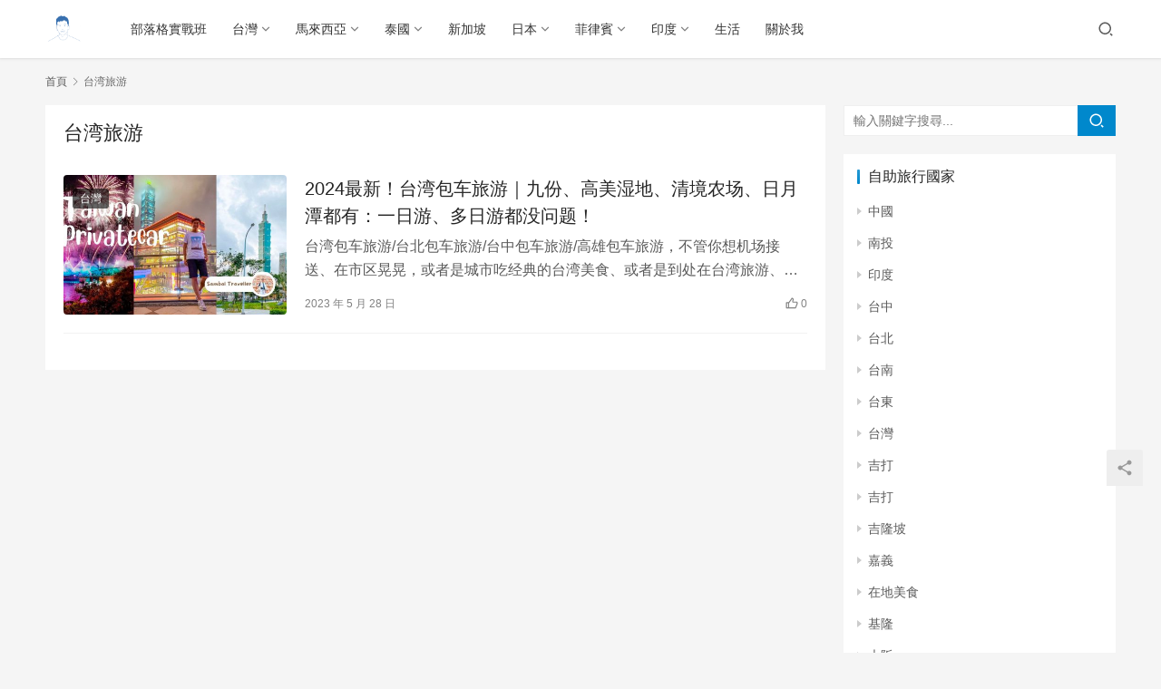

--- FILE ---
content_type: text/html; charset=UTF-8
request_url: https://sambaltraveller.com/tag/%E5%8F%B0%E6%B9%BE%E6%97%85%E6%B8%B8/
body_size: 12705
content:
<!DOCTYPE html>
<html lang="zh-TW" prefix="og: https://ogp.me/ns#">
<head>
    <meta charset="UTF-8">
    <meta http-equiv="X-UA-Compatible" content="IE=edge,chrome=1">
    <meta name="renderer" content="webkit">
    <meta name="viewport" content="initial-scale=1.0,maximum-scale=5,width=device-width,viewport-fit=cover">
    <title>台湾旅游 - 三八旅客｜美食旅遊部落客｜馬來西亞人在台灣</title>
    	<style>img:is([sizes="auto" i], [sizes^="auto," i]) { contain-intrinsic-size: 3000px 1500px }</style>
	<meta name="keywords" content="台湾旅游" />
<meta property="og:type" content="webpage" />
<meta property="og:url" content="https://sambaltraveller.com/tag/%E5%8F%B0%E6%B9%BE%E6%97%85%E6%B8%B8/" />
<meta property="og:site_name" content="三八旅客｜美食旅遊部落客｜馬來西亞人在台灣" />
<meta property="og:title" content="台湾旅游" />
<meta name="applicable-device" content="pc,mobile" />
<meta http-equiv="Cache-Control" content="no-transform" />

<!-- Search Engine Optimization by Rank Math PRO - https://rankmath.com/ -->
<meta name="robots" content="follow, index, max-snippet:-1, max-video-preview:-1, max-image-preview:large"/>
<link rel="canonical" href="https://sambaltraveller.com/tag/%e5%8f%b0%e6%b9%be%e6%97%85%e6%b8%b8/" />
<meta property="og:locale" content="zh_TW" />
<meta property="og:type" content="article" />
<meta property="og:title" content="台湾旅游 - 三八旅客｜美食旅遊部落客｜馬來西亞人在台灣" />
<meta property="og:url" content="https://sambaltraveller.com/tag/%e5%8f%b0%e6%b9%be%e6%97%85%e6%b8%b8/" />
<meta property="og:site_name" content="三八旅客｜美食旅遊部落客｜馬來西亞人在台灣" />
<meta name="twitter:card" content="summary_large_image" />
<meta name="twitter:title" content="台湾旅游 - 三八旅客｜美食旅遊部落客｜馬來西亞人在台灣" />
<meta name="twitter:label1" content="文章" />
<meta name="twitter:data1" content="1" />
<script type="application/ld+json" class="rank-math-schema-pro">{"@context":"https://schema.org","@graph":[{"@type":"Person","@id":"https://sambaltraveller.com/#person","name":"\u4e09\u516b\u65c5\u5ba2\uff5c\u7f8e\u98df\u65c5\u904a\u90e8\u843d\u5ba2\uff5c\u99ac\u4f86\u897f\u4e9e\u4eba\u5728\u53f0\u7063","url":"https://sambaltraveller.com"},{"@type":"WebSite","@id":"https://sambaltraveller.com/#website","url":"https://sambaltraveller.com","name":"\u4e09\u516b\u65c5\u5ba2\uff5c\u7f8e\u98df\u65c5\u904a\u90e8\u843d\u5ba2\uff5c\u99ac\u4f86\u897f\u4e9e\u4eba\u5728\u53f0\u7063","publisher":{"@id":"https://sambaltraveller.com/#person"},"inLanguage":"zh-TW"},{"@type":"BreadcrumbList","@id":"https://sambaltraveller.com/tag/%e5%8f%b0%e6%b9%be%e6%97%85%e6%b8%b8/#breadcrumb","itemListElement":[{"@type":"ListItem","position":"1","item":{"@id":"https://sambaltraveller.com","name":"Home"}},{"@type":"ListItem","position":"2","item":{"@id":"https://sambaltraveller.com/tag/%e5%8f%b0%e6%b9%be%e6%97%85%e6%b8%b8/","name":"\u53f0\u6e7e\u65c5\u6e38"}}]},{"@type":"CollectionPage","@id":"https://sambaltraveller.com/tag/%e5%8f%b0%e6%b9%be%e6%97%85%e6%b8%b8/#webpage","url":"https://sambaltraveller.com/tag/%e5%8f%b0%e6%b9%be%e6%97%85%e6%b8%b8/","name":"\u53f0\u6e7e\u65c5\u6e38 - \u4e09\u516b\u65c5\u5ba2\uff5c\u7f8e\u98df\u65c5\u904a\u90e8\u843d\u5ba2\uff5c\u99ac\u4f86\u897f\u4e9e\u4eba\u5728\u53f0\u7063","isPartOf":{"@id":"https://sambaltraveller.com/#website"},"inLanguage":"zh-TW","breadcrumb":{"@id":"https://sambaltraveller.com/tag/%e5%8f%b0%e6%b9%be%e6%97%85%e6%b8%b8/#breadcrumb"}}]}</script>
<!-- /Rank Math WordPress SEO plugin -->

<link rel='dns-prefetch' href='//cdn.jsdelivr.net' />
<link rel='dns-prefetch' href='//stats.wp.com' />
<link rel='preconnect' href='//i0.wp.com' />
<link rel='preconnect' href='//c0.wp.com' />

<link rel='stylesheet' id='stylesheet-css' href='//sambaltraveller.com/wp-content/uploads/wpcom/style.6.3.0.1728836431.css?ver=6.3.0' media='all' />
<link rel='stylesheet' id='font-awesome-css' href='https://sambaltraveller.com/wp-content/themes/justnews/themer/assets/css/font-awesome.css?ver=6.3.0' media='all' />
<link rel='stylesheet' id='sbi_styles-css' href='https://sambaltraveller.com/wp-content/plugins/instagram-feed/css/sbi-styles.min.css?ver=6.10.0' media='all' />
<style id='wp-block-library-inline-css'>
:root{--wp-admin-theme-color:#007cba;--wp-admin-theme-color--rgb:0,124,186;--wp-admin-theme-color-darker-10:#006ba1;--wp-admin-theme-color-darker-10--rgb:0,107,161;--wp-admin-theme-color-darker-20:#005a87;--wp-admin-theme-color-darker-20--rgb:0,90,135;--wp-admin-border-width-focus:2px;--wp-block-synced-color:#7a00df;--wp-block-synced-color--rgb:122,0,223;--wp-bound-block-color:var(--wp-block-synced-color)}@media (min-resolution:192dpi){:root{--wp-admin-border-width-focus:1.5px}}.wp-element-button{cursor:pointer}:root{--wp--preset--font-size--normal:16px;--wp--preset--font-size--huge:42px}:root .has-very-light-gray-background-color{background-color:#eee}:root .has-very-dark-gray-background-color{background-color:#313131}:root .has-very-light-gray-color{color:#eee}:root .has-very-dark-gray-color{color:#313131}:root .has-vivid-green-cyan-to-vivid-cyan-blue-gradient-background{background:linear-gradient(135deg,#00d084,#0693e3)}:root .has-purple-crush-gradient-background{background:linear-gradient(135deg,#34e2e4,#4721fb 50%,#ab1dfe)}:root .has-hazy-dawn-gradient-background{background:linear-gradient(135deg,#faaca8,#dad0ec)}:root .has-subdued-olive-gradient-background{background:linear-gradient(135deg,#fafae1,#67a671)}:root .has-atomic-cream-gradient-background{background:linear-gradient(135deg,#fdd79a,#004a59)}:root .has-nightshade-gradient-background{background:linear-gradient(135deg,#330968,#31cdcf)}:root .has-midnight-gradient-background{background:linear-gradient(135deg,#020381,#2874fc)}.has-regular-font-size{font-size:1em}.has-larger-font-size{font-size:2.625em}.has-normal-font-size{font-size:var(--wp--preset--font-size--normal)}.has-huge-font-size{font-size:var(--wp--preset--font-size--huge)}.has-text-align-center{text-align:center}.has-text-align-left{text-align:left}.has-text-align-right{text-align:right}#end-resizable-editor-section{display:none}.aligncenter{clear:both}.items-justified-left{justify-content:flex-start}.items-justified-center{justify-content:center}.items-justified-right{justify-content:flex-end}.items-justified-space-between{justify-content:space-between}.screen-reader-text{border:0;clip-path:inset(50%);height:1px;margin:-1px;overflow:hidden;padding:0;position:absolute;width:1px;word-wrap:normal!important}.screen-reader-text:focus{background-color:#ddd;clip-path:none;color:#444;display:block;font-size:1em;height:auto;left:5px;line-height:normal;padding:15px 23px 14px;text-decoration:none;top:5px;width:auto;z-index:100000}html :where(.has-border-color){border-style:solid}html :where([style*=border-top-color]){border-top-style:solid}html :where([style*=border-right-color]){border-right-style:solid}html :where([style*=border-bottom-color]){border-bottom-style:solid}html :where([style*=border-left-color]){border-left-style:solid}html :where([style*=border-width]){border-style:solid}html :where([style*=border-top-width]){border-top-style:solid}html :where([style*=border-right-width]){border-right-style:solid}html :where([style*=border-bottom-width]){border-bottom-style:solid}html :where([style*=border-left-width]){border-left-style:solid}html :where(img[class*=wp-image-]){height:auto;max-width:100%}:where(figure){margin:0 0 1em}html :where(.is-position-sticky){--wp-admin--admin-bar--position-offset:var(--wp-admin--admin-bar--height,0px)}@media screen and (max-width:600px){html :where(.is-position-sticky){--wp-admin--admin-bar--position-offset:0px}}
</style>
<style id='classic-theme-styles-inline-css'>
/*! This file is auto-generated */
.wp-block-button__link{color:#fff;background-color:#32373c;border-radius:9999px;box-shadow:none;text-decoration:none;padding:calc(.667em + 2px) calc(1.333em + 2px);font-size:1.125em}.wp-block-file__button{background:#32373c;color:#fff;text-decoration:none}
</style>
<style id='global-styles-inline-css'>
:root{--wp--preset--aspect-ratio--square: 1;--wp--preset--aspect-ratio--4-3: 4/3;--wp--preset--aspect-ratio--3-4: 3/4;--wp--preset--aspect-ratio--3-2: 3/2;--wp--preset--aspect-ratio--2-3: 2/3;--wp--preset--aspect-ratio--16-9: 16/9;--wp--preset--aspect-ratio--9-16: 9/16;--wp--preset--color--black: #000000;--wp--preset--color--cyan-bluish-gray: #abb8c3;--wp--preset--color--white: #ffffff;--wp--preset--color--pale-pink: #f78da7;--wp--preset--color--vivid-red: #cf2e2e;--wp--preset--color--luminous-vivid-orange: #ff6900;--wp--preset--color--luminous-vivid-amber: #fcb900;--wp--preset--color--light-green-cyan: #7bdcb5;--wp--preset--color--vivid-green-cyan: #00d084;--wp--preset--color--pale-cyan-blue: #8ed1fc;--wp--preset--color--vivid-cyan-blue: #0693e3;--wp--preset--color--vivid-purple: #9b51e0;--wp--preset--gradient--vivid-cyan-blue-to-vivid-purple: linear-gradient(135deg,rgba(6,147,227,1) 0%,rgb(155,81,224) 100%);--wp--preset--gradient--light-green-cyan-to-vivid-green-cyan: linear-gradient(135deg,rgb(122,220,180) 0%,rgb(0,208,130) 100%);--wp--preset--gradient--luminous-vivid-amber-to-luminous-vivid-orange: linear-gradient(135deg,rgba(252,185,0,1) 0%,rgba(255,105,0,1) 100%);--wp--preset--gradient--luminous-vivid-orange-to-vivid-red: linear-gradient(135deg,rgba(255,105,0,1) 0%,rgb(207,46,46) 100%);--wp--preset--gradient--very-light-gray-to-cyan-bluish-gray: linear-gradient(135deg,rgb(238,238,238) 0%,rgb(169,184,195) 100%);--wp--preset--gradient--cool-to-warm-spectrum: linear-gradient(135deg,rgb(74,234,220) 0%,rgb(151,120,209) 20%,rgb(207,42,186) 40%,rgb(238,44,130) 60%,rgb(251,105,98) 80%,rgb(254,248,76) 100%);--wp--preset--gradient--blush-light-purple: linear-gradient(135deg,rgb(255,206,236) 0%,rgb(152,150,240) 100%);--wp--preset--gradient--blush-bordeaux: linear-gradient(135deg,rgb(254,205,165) 0%,rgb(254,45,45) 50%,rgb(107,0,62) 100%);--wp--preset--gradient--luminous-dusk: linear-gradient(135deg,rgb(255,203,112) 0%,rgb(199,81,192) 50%,rgb(65,88,208) 100%);--wp--preset--gradient--pale-ocean: linear-gradient(135deg,rgb(255,245,203) 0%,rgb(182,227,212) 50%,rgb(51,167,181) 100%);--wp--preset--gradient--electric-grass: linear-gradient(135deg,rgb(202,248,128) 0%,rgb(113,206,126) 100%);--wp--preset--gradient--midnight: linear-gradient(135deg,rgb(2,3,129) 0%,rgb(40,116,252) 100%);--wp--preset--font-size--small: 13px;--wp--preset--font-size--medium: 20px;--wp--preset--font-size--large: 36px;--wp--preset--font-size--x-large: 42px;--wp--preset--spacing--20: 0.44rem;--wp--preset--spacing--30: 0.67rem;--wp--preset--spacing--40: 1rem;--wp--preset--spacing--50: 1.5rem;--wp--preset--spacing--60: 2.25rem;--wp--preset--spacing--70: 3.38rem;--wp--preset--spacing--80: 5.06rem;--wp--preset--shadow--natural: 6px 6px 9px rgba(0, 0, 0, 0.2);--wp--preset--shadow--deep: 12px 12px 50px rgba(0, 0, 0, 0.4);--wp--preset--shadow--sharp: 6px 6px 0px rgba(0, 0, 0, 0.2);--wp--preset--shadow--outlined: 6px 6px 0px -3px rgba(255, 255, 255, 1), 6px 6px rgba(0, 0, 0, 1);--wp--preset--shadow--crisp: 6px 6px 0px rgba(0, 0, 0, 1);}:where(.is-layout-flex){gap: 0.5em;}:where(.is-layout-grid){gap: 0.5em;}body .is-layout-flex{display: flex;}.is-layout-flex{flex-wrap: wrap;align-items: center;}.is-layout-flex > :is(*, div){margin: 0;}body .is-layout-grid{display: grid;}.is-layout-grid > :is(*, div){margin: 0;}:where(.wp-block-columns.is-layout-flex){gap: 2em;}:where(.wp-block-columns.is-layout-grid){gap: 2em;}:where(.wp-block-post-template.is-layout-flex){gap: 1.25em;}:where(.wp-block-post-template.is-layout-grid){gap: 1.25em;}.has-black-color{color: var(--wp--preset--color--black) !important;}.has-cyan-bluish-gray-color{color: var(--wp--preset--color--cyan-bluish-gray) !important;}.has-white-color{color: var(--wp--preset--color--white) !important;}.has-pale-pink-color{color: var(--wp--preset--color--pale-pink) !important;}.has-vivid-red-color{color: var(--wp--preset--color--vivid-red) !important;}.has-luminous-vivid-orange-color{color: var(--wp--preset--color--luminous-vivid-orange) !important;}.has-luminous-vivid-amber-color{color: var(--wp--preset--color--luminous-vivid-amber) !important;}.has-light-green-cyan-color{color: var(--wp--preset--color--light-green-cyan) !important;}.has-vivid-green-cyan-color{color: var(--wp--preset--color--vivid-green-cyan) !important;}.has-pale-cyan-blue-color{color: var(--wp--preset--color--pale-cyan-blue) !important;}.has-vivid-cyan-blue-color{color: var(--wp--preset--color--vivid-cyan-blue) !important;}.has-vivid-purple-color{color: var(--wp--preset--color--vivid-purple) !important;}.has-black-background-color{background-color: var(--wp--preset--color--black) !important;}.has-cyan-bluish-gray-background-color{background-color: var(--wp--preset--color--cyan-bluish-gray) !important;}.has-white-background-color{background-color: var(--wp--preset--color--white) !important;}.has-pale-pink-background-color{background-color: var(--wp--preset--color--pale-pink) !important;}.has-vivid-red-background-color{background-color: var(--wp--preset--color--vivid-red) !important;}.has-luminous-vivid-orange-background-color{background-color: var(--wp--preset--color--luminous-vivid-orange) !important;}.has-luminous-vivid-amber-background-color{background-color: var(--wp--preset--color--luminous-vivid-amber) !important;}.has-light-green-cyan-background-color{background-color: var(--wp--preset--color--light-green-cyan) !important;}.has-vivid-green-cyan-background-color{background-color: var(--wp--preset--color--vivid-green-cyan) !important;}.has-pale-cyan-blue-background-color{background-color: var(--wp--preset--color--pale-cyan-blue) !important;}.has-vivid-cyan-blue-background-color{background-color: var(--wp--preset--color--vivid-cyan-blue) !important;}.has-vivid-purple-background-color{background-color: var(--wp--preset--color--vivid-purple) !important;}.has-black-border-color{border-color: var(--wp--preset--color--black) !important;}.has-cyan-bluish-gray-border-color{border-color: var(--wp--preset--color--cyan-bluish-gray) !important;}.has-white-border-color{border-color: var(--wp--preset--color--white) !important;}.has-pale-pink-border-color{border-color: var(--wp--preset--color--pale-pink) !important;}.has-vivid-red-border-color{border-color: var(--wp--preset--color--vivid-red) !important;}.has-luminous-vivid-orange-border-color{border-color: var(--wp--preset--color--luminous-vivid-orange) !important;}.has-luminous-vivid-amber-border-color{border-color: var(--wp--preset--color--luminous-vivid-amber) !important;}.has-light-green-cyan-border-color{border-color: var(--wp--preset--color--light-green-cyan) !important;}.has-vivid-green-cyan-border-color{border-color: var(--wp--preset--color--vivid-green-cyan) !important;}.has-pale-cyan-blue-border-color{border-color: var(--wp--preset--color--pale-cyan-blue) !important;}.has-vivid-cyan-blue-border-color{border-color: var(--wp--preset--color--vivid-cyan-blue) !important;}.has-vivid-purple-border-color{border-color: var(--wp--preset--color--vivid-purple) !important;}.has-vivid-cyan-blue-to-vivid-purple-gradient-background{background: var(--wp--preset--gradient--vivid-cyan-blue-to-vivid-purple) !important;}.has-light-green-cyan-to-vivid-green-cyan-gradient-background{background: var(--wp--preset--gradient--light-green-cyan-to-vivid-green-cyan) !important;}.has-luminous-vivid-amber-to-luminous-vivid-orange-gradient-background{background: var(--wp--preset--gradient--luminous-vivid-amber-to-luminous-vivid-orange) !important;}.has-luminous-vivid-orange-to-vivid-red-gradient-background{background: var(--wp--preset--gradient--luminous-vivid-orange-to-vivid-red) !important;}.has-very-light-gray-to-cyan-bluish-gray-gradient-background{background: var(--wp--preset--gradient--very-light-gray-to-cyan-bluish-gray) !important;}.has-cool-to-warm-spectrum-gradient-background{background: var(--wp--preset--gradient--cool-to-warm-spectrum) !important;}.has-blush-light-purple-gradient-background{background: var(--wp--preset--gradient--blush-light-purple) !important;}.has-blush-bordeaux-gradient-background{background: var(--wp--preset--gradient--blush-bordeaux) !important;}.has-luminous-dusk-gradient-background{background: var(--wp--preset--gradient--luminous-dusk) !important;}.has-pale-ocean-gradient-background{background: var(--wp--preset--gradient--pale-ocean) !important;}.has-electric-grass-gradient-background{background: var(--wp--preset--gradient--electric-grass) !important;}.has-midnight-gradient-background{background: var(--wp--preset--gradient--midnight) !important;}.has-small-font-size{font-size: var(--wp--preset--font-size--small) !important;}.has-medium-font-size{font-size: var(--wp--preset--font-size--medium) !important;}.has-large-font-size{font-size: var(--wp--preset--font-size--large) !important;}.has-x-large-font-size{font-size: var(--wp--preset--font-size--x-large) !important;}
</style>
<link rel='stylesheet' id='achang-pencil-box-css' href='https://sambaltraveller.com/wp-content/plugins/achang-pencil-box/public/css/achang-pencil-box-public.css?ver=1.9.3.1762423477.6.3.0' media='all' />
<link rel='stylesheet' id='atd-public-style-css' href='https://sambaltraveller.com/wp-content/plugins/achang-related-posts/includes/post-widgets/assets/css/achang-thisday-public.css?ver=1.1.7' media='all' />
<link rel='stylesheet' id='achang_pt-frontend-css-css' href='https://sambaltraveller.com/wp-content/plugins/achang-related-posts/includes/PostTree/assets/css/frontend.css?ver=1768301459' media='all' />
<link rel='stylesheet' id='achang_pt-category-tree-css-css' href='https://sambaltraveller.com/wp-content/plugins/achang-related-posts/includes/PostTree/assets/css/category-tree.css?ver=1768301459' media='all' />
<link rel='stylesheet' id='achang_pt-shortcode-css-css' href='https://sambaltraveller.com/wp-content/plugins/achang-related-posts/includes/PostTree/assets/css/shortcode.css?ver=1768301459' media='all' />
<link rel='stylesheet' id='ez-toc-css' href='https://sambaltraveller.com/wp-content/plugins/easy-table-of-contents/assets/css/screen.min.css?ver=2.0.80' media='all' />
<style id='ez-toc-inline-css'>
div#ez-toc-container .ez-toc-title {font-size: 120%;}div#ez-toc-container .ez-toc-title {font-weight: 500;}div#ez-toc-container ul li , div#ez-toc-container ul li a {font-size: 95%;}div#ez-toc-container ul li , div#ez-toc-container ul li a {font-weight: 500;}div#ez-toc-container nav ul ul li {font-size: 90%;}.ez-toc-box-title {font-weight: bold; margin-bottom: 10px; text-align: center; text-transform: uppercase; letter-spacing: 1px; color: #666; padding-bottom: 5px;position:absolute;top:-4%;left:5%;background-color: inherit;transition: top 0.3s ease;}.ez-toc-box-title.toc-closed {top:-25%;}
.ez-toc-container-direction {direction: ltr;}.ez-toc-counter ul{counter-reset: item ;}.ez-toc-counter nav ul li a::before {content: counters(item, '.', decimal) '. ';display: inline-block;counter-increment: item;flex-grow: 0;flex-shrink: 0;margin-right: .2em; float: left; }.ez-toc-widget-direction {direction: ltr;}.ez-toc-widget-container ul{counter-reset: item ;}.ez-toc-widget-container nav ul li a::before {content: counters(item, '.', decimal) '. ';display: inline-block;counter-increment: item;flex-grow: 0;flex-shrink: 0;margin-right: .2em; float: left; }
</style>
<link rel='stylesheet' id='likr-init-css' href='https://sambaltraveller.com/wp-content/plugins/achang-likr/assets/minify/stylesheet.min.css?ver=2.3.8' media='all' />
<script src="https://cdn.jsdelivr.net/npm/jquery@3.5.1/dist/jquery.min.js?ver=3.5.1" id="jquery-core-js"></script>
<script src="https://c0.wp.com/c/6.8.3/wp-includes/js/jquery/jquery-migrate.min.js" id="jquery-migrate-js"></script>
<script src="https://cdn.jsdelivr.net/gh/wpcom-cn/assets/fonts/icons-2.6.7.js?ver=6.3.0" id="wpcom-icons-js"></script>
<script id="likr-init-js-extra">
var likr_init_params = {"web_id":"sambaltraveller","category_id":"20230825000003"};
</script>
<script src="https://sambaltraveller.com/wp-content/plugins/achang-likr/assets/minify/init.min.js?ver=2.3.8" id="likr-init-js"></script>
<script type="text/javascript">//<![CDATA[
  function external_links_in_new_windows_loop() {
    if (!document.links) {
      document.links = document.getElementsByTagName('a');
    }
    var change_link = false;
    var force = '';
    var ignore = '';

    for (var t=0; t<document.links.length; t++) {
      var all_links = document.links[t];
      change_link = false;
      
      if(document.links[t].hasAttribute('onClick') == false) {
        // forced if the address starts with http (or also https), but does not link to the current domain
        if(all_links.href.search(/^http/) != -1 && all_links.href.search('sambaltraveller.com') == -1 && all_links.href.search(/^#/) == -1) {
          // console.log('Changed ' + all_links.href);
          change_link = true;
        }
          
        if(force != '' && all_links.href.search(force) != -1) {
          // forced
          // console.log('force ' + all_links.href);
          change_link = true;
        }
        
        if(ignore != '' && all_links.href.search(ignore) != -1) {
          // console.log('ignore ' + all_links.href);
          // ignored
          change_link = false;
        }

        if(change_link == true) {
          // console.log('Changed ' + all_links.href);
          document.links[t].setAttribute('onClick', 'javascript:window.open(\'' + all_links.href.replace(/'/g, '') + '\', \'_blank\', \'noopener\'); return false;');
          document.links[t].removeAttribute('target');
        }
      }
    }
  }
  
  // Load
  function external_links_in_new_windows_load(func)
  {  
    var oldonload = window.onload;
    if (typeof window.onload != 'function'){
      window.onload = func;
    } else {
      window.onload = function(){
        oldonload();
        func();
      }
    }
  }

  external_links_in_new_windows_load(external_links_in_new_windows_loop);
  //]]></script>

	<style>img#wpstats{display:none}</style>
		<script type="text/javascript">
    //Google Tag Manager
    (function (w, d, s, l, i) {
        w[l] = w[l] || [];
        w[l].push({
            'gtm.start':
                new Date().getTime(), event: 'gtm.js'
        });
        var f = d.getElementsByTagName(s)[0],
            j = d.createElement(s), dl = l != 'dataLayer' ? '&l=' + l : '';
        j.async = true;
        j.src =
            'https://www.googletagmanager.com/gtm.js?id=' + i + dl;
        f.parentNode.insertBefore(j, f);
    })(window, document, 'script', 'dataLayer', 'GTM-WQWNX3MG');
</script><link rel="icon" href="https://i0.wp.com/sambaltraveller.com/wp-content/uploads/2020/08/cropped-2020083100562519.jpg?fit=32%2C32&#038;quality=99&#038;ssl=1" sizes="32x32" />
<link rel="icon" href="https://i0.wp.com/sambaltraveller.com/wp-content/uploads/2020/08/cropped-2020083100562519.jpg?fit=192%2C192&#038;quality=99&#038;ssl=1" sizes="192x192" />
<link rel="apple-touch-icon" href="https://i0.wp.com/sambaltraveller.com/wp-content/uploads/2020/08/cropped-2020083100562519.jpg?fit=180%2C180&#038;quality=99&#038;ssl=1" />
<meta name="msapplication-TileImage" content="https://i0.wp.com/sambaltraveller.com/wp-content/uploads/2020/08/cropped-2020083100562519.jpg?fit=270%2C270&#038;quality=99&#038;ssl=1" />
    <!--[if lte IE 9]><script src="https://sambaltraveller.com/wp-content/themes/justnews/js/update.js"></script><![endif]-->
</head>
<body class="archive tag tag-1734 wp-embed-responsive wp-theme-justnews lang-cn el-boxed">

<header class="header">
    <div class="container clearfix">
        <div class="navbar-header">
            <button type="button" class="navbar-toggle collapsed" data-toggle="collapse" data-target=".navbar-collapse" aria-label="menu">
                <span class="icon-bar icon-bar-1"></span>
                <span class="icon-bar icon-bar-2"></span>
                <span class="icon-bar icon-bar-3"></span>
            </button>
                        <div class="logo">
                <a href="https://sambaltraveller.com" rel="home"><img src="https://i.imgur.com/7FijDqc.png" alt="三八旅客｜美食旅遊部落客｜馬來西亞人在台灣"></a>
            </div>
        </div>
        <div class="collapse navbar-collapse">
            <nav class="navbar-left primary-menu"><ul id="menu-%e5%b0%8e%e8%a6%bd%e9%a0%81" class="nav navbar-nav wpcom-adv-menu"><li class="menu-item"><a href="https://sambaltraveller.com/category/blogclass/">部落格實戰班</a></li>
<li class="menu-item dropdown"><a href="https://sambaltraveller.com/category/taiwan/" class="dropdown-toggle">台灣</a>
<ul class="dropdown-menu menu-item-wrap menu-item-col-5">
	<li class="menu-item"><a target="_blank" href="https://sambaltraveller.com/category/taiwan/taipei/">台北</a></li>
	<li class="menu-item"><a href="https://sambaltraveller.com/category/newtaipei/">新北</a></li>
	<li class="menu-item"><a href="https://sambaltraveller.com/category/taiwan/taoyuan/">桃園</a></li>
	<li class="menu-item"><a href="https://sambaltraveller.com/category/keelong/">基隆</a></li>
	<li class="menu-item"><a href="https://sambaltraveller.com/category/taiwan/%e5%ae%9c%e8%98%ad/">宜蘭</a></li>
	<li class="menu-item"><a href="https://sambaltraveller.com/category/taiwan/%e8%8a%b1%e8%93%ae/">花蓮</a></li>
	<li class="menu-item"><a href="https://sambaltraveller.com/category/taiwan/taichung/">台中</a></li>
	<li class="menu-item"><a href="https://sambaltraveller.com/category/taiwan/%e9%9b%b2%e6%9e%97/">雲林</a></li>
	<li class="menu-item"><a href="https://sambaltraveller.com/category/taiwan/%e5%8f%b0%e5%8d%97/">台南</a></li>
	<li class="menu-item"><a href="https://sambaltraveller.com/category/taiwan/%e5%8f%b0%e6%9d%b1/">台東</a></li>
	<li class="menu-item"><a href="https://sambaltraveller.com/category/taiwan/%e9%ab%98%e9%9b%84/">高雄</a></li>
	<li class="menu-item"><a href="https://sambaltraveller.com/category/taiwan/pingtung/">屏東</a></li>
	<li class="menu-item"><a href="https://sambaltraveller.com/category/taiwan/%e9%a6%ac%e7%a5%96/">馬祖</a></li>
</ul>
</li>
<li class="menu-item dropdown"><a href="https://sambaltraveller.com/category/malaysia/" class="dropdown-toggle">馬來西亞</a>
<ul class="dropdown-menu menu-item-wrap menu-item-col-5">
	<li class="menu-item"><a href="https://sambaltraveller.com/category/kedah/">吉打</a></li>
	<li class="menu-item"><a href="https://sambaltraveller.com/category/penang/">檳城</a></li>
	<li class="menu-item"><a href="https://sambaltraveller.com/category/kualalumpur/">吉隆坡</a></li>
	<li class="menu-item"><a href="https://sambaltraveller.com/category/malaysia/selangor/">雪蘭莪</a></li>
	<li class="menu-item"><a href="https://sambaltraveller.com/category/malaysia/perak/">霹靂</a></li>
	<li class="menu-item"><a href="https://sambaltraveller.com/category/malaysia/sabah/">沙巴</a></li>
</ul>
</li>
<li class="menu-item dropdown"><a href="https://sambaltraveller.com/category/thailand/" class="dropdown-toggle">泰國</a>
<ul class="dropdown-menu menu-item-wrap menu-item-col-2">
	<li class="menu-item"><a href="https://sambaltraveller.com/category/bangkok/">曼谷</a></li>
	<li class="menu-item"><a href="https://sambaltraveller.com/category/phuket/">普吉島</a></li>
</ul>
</li>
<li class="menu-item"><a href="https://sambaltraveller.com/category/singapore/">新加坡</a></li>
<li class="menu-item dropdown"><a href="https://sambaltraveller.com/category/japan/" class="dropdown-toggle">日本</a>
<ul class="dropdown-menu menu-item-wrap menu-item-col-2">
	<li class="menu-item"><a href="https://sambaltraveller.com/category/tokyo/">東京</a></li>
	<li class="menu-item"><a href="https://sambaltraveller.com/category/osaka/">大阪</a></li>
</ul>
</li>
<li class="menu-item dropdown"><a href="https://sambaltraveller.com/category/ph/" class="dropdown-toggle">菲律賓</a>
<ul class="dropdown-menu menu-item-wrap menu-item-col-2">
	<li class="menu-item"><a href="https://sambaltraveller.com/category/cebu/">宿霧</a></li>
	<li class="menu-item"><a href="https://sambaltraveller.com/category/elnido/">愛妮島</a></li>
</ul>
</li>
<li class="menu-item dropdown"><a href="https://sambaltraveller.com/category/india/" class="dropdown-toggle">印度</a>
<ul class="dropdown-menu menu-item-wrap menu-item-col-3">
	<li class="menu-item"><a href="https://sambaltraveller.com/category/mumbai/">孟買</a></li>
	<li class="menu-item"><a href="https://sambaltraveller.com/category/india/jodhpur-india/">焦特布爾 Jodhpur</a></li>
	<li class="menu-item"><a href="https://sambaltraveller.com/category/india/jaisalmer-india/">賈沙梅爾 Jaisalmer</a></li>
</ul>
</li>
<li class="menu-item"><a href="https://sambaltraveller.com/category/lifestyle/">生活</a></li>
<li class="menu-item"><a href="https://sambaltraveller.com/aboutme/">關於我</a></li>
</ul></nav>            <div class="navbar-action pull-right">
                <div class="navbar-search-icon j-navbar-search"><i class="wpcom-icon wi"><svg aria-hidden="true"><use xlink:href="#wi-search"></use></svg></i></div>
                                            </div>
            <form class="navbar-search" action="https://sambaltraveller.com" method="get" role="search">
                <div class="navbar-search-inner">
                    <i class="wpcom-icon wi navbar-search-close"><svg aria-hidden="true"><use xlink:href="#wi-close"></use></svg></i>                    <input type="text" name="s" class="navbar-search-input" autocomplete="off" placeholder="輸入關鍵字搜尋..." value="">
                    <button class="navbar-search-btn" type="submit"><i class="wpcom-icon wi"><svg aria-hidden="true"><use xlink:href="#wi-search"></use></svg></i></button>
                </div>
            </form>
        </div><!-- /.navbar-collapse -->
    </div><!-- /.container -->
</header>
<div id="wrap">    <div class="container wrap">
        <ol class="breadcrumb" vocab="https://schema.org/" typeof="BreadcrumbList"><li class="home" property="itemListElement" typeof="ListItem"><a href="https://sambaltraveller.com" property="item" typeof="WebPage"><span property="name" class="hide">三八旅客｜美食旅遊部落客｜馬來西亞人在台灣</span>首頁</a><meta property="position" content="1"></li><li class="active" property="itemListElement" typeof="ListItem"><i class="wpcom-icon wi"><svg aria-hidden="true"><use xlink:href="#wi-arrow-right-3"></use></svg></i><a href="https://sambaltraveller.com/tag/%e5%8f%b0%e6%b9%be%e6%97%85%e6%b8%b8/" property="item" typeof="WebPage"><span property="name">台湾旅游</span></a><meta property="position" content="2"></li></ol>        <main class="main">
                        <section class="sec-panel sec-panel-default">
                                    <div class="sec-panel-head">
                        <h1><span>台湾旅游</span></h1>
                    </div>
                                <div class="sec-panel-body">
                                            <ul class="post-loop post-loop-default cols-0">
                                                            <li class="item">
        <div class="item-img">
        <a class="item-img-inner" href="https://sambaltraveller.com/taiwan/taiwan-privatecar-for-malaysian/" title="2024最新！台湾包车旅游｜九份、高美湿地、清境农场、日月潭都有：一日游、多日游都没问题！" target="_blank" rel="bookmark">
            <img width="480" height="300" src="https://sambaltraveller.com/wp-content/themes/justnews/themer/assets/images/lazy.png" class="attachment-default size-default wp-post-image j-lazy" alt="2024最新！台湾包车旅游｜九份、高美湿地、清境农场、日月潭都有：一日游、多日游都没问题！" decoding="async" fetchpriority="high" data-original="https://sambaltraveller.com/wp-content/uploads/2023/05/2023052808194137-480x300.jpeg" title="2024最新！台湾包车旅游｜九份、高美湿地、清境农场、日月潭都有：一日游、多日游都没问题！">        </a>
                <a class="item-category" href="https://sambaltraveller.com/category/taiwan/" target="_blank">台灣</a>
            </div>
        <div class="item-content">
                <h2 class="item-title">
            <a href="https://sambaltraveller.com/taiwan/taiwan-privatecar-for-malaysian/" target="_blank" rel="bookmark">
                                 2024最新！台湾包车旅游｜九份、高美湿地、清境农场、日月潭都有：一日游、多日游都没问题！            </a>
        </h2>
        <div class="item-excerpt">
            <p>台湾包车旅游/台北包车旅游/台中包车旅游/高雄包车旅游，不管你想机场接送、在市区晃晃，或者是城市吃经典的台湾美食、或者是到处在台湾旅游、上去九份、十分、日月潭，司机都能把你安全送到&#8230;</p>
        </div>
        <div class="item-meta">
                                    <span class="item-meta-li date">2023 年 5 月 28 日</span>
            <div class="item-meta-right">
                <span class="item-meta-li likes" title="Likes"><i class="wpcom-icon wi"><svg aria-hidden="true"><use xlink:href="#wi-thumb-up"></use></svg></i> 0</span>            </div>
        </div>
    </div>
</li>
                                                    </ul>
                                                        </div>
            </section>
        </main>
                    <aside class="sidebar">
                <div id="search-3" class="widget widget_search"><h3 class="widget-title"><span>搜尋欄</span></h3><form class="search-form" action="https://sambaltraveller.com" method="get" role="search">
    <input type="text" class="keyword" name="s" placeholder="輸入關鍵字搜尋..." value="">
    <button type="submit" class="submit"><i class="wpcom-icon wi"><svg aria-hidden="true"><use xlink:href="#wi-search"></use></svg></i></button>
</form></div><div id="categories-7" class="widget widget_categories"><h3 class="widget-title"><span>自助旅行國家</span></h3>
			<ul>
					<li class="cat-item cat-item-1702"><a href="https://sambaltraveller.com/category/china/">中國</a>
</li>
	<li class="cat-item cat-item-1210"><a href="https://sambaltraveller.com/category/taiwan/%e5%8d%97%e6%8a%95/">南投</a>
</li>
	<li class="cat-item cat-item-365"><a href="https://sambaltraveller.com/category/india/">印度</a>
</li>
	<li class="cat-item cat-item-481"><a href="https://sambaltraveller.com/category/taiwan/taichung/">台中</a>
</li>
	<li class="cat-item cat-item-222"><a href="https://sambaltraveller.com/category/taiwan/taipei/">台北</a>
</li>
	<li class="cat-item cat-item-791"><a href="https://sambaltraveller.com/category/taiwan/%e5%8f%b0%e5%8d%97/">台南</a>
</li>
	<li class="cat-item cat-item-771"><a href="https://sambaltraveller.com/category/taiwan/%e5%8f%b0%e6%9d%b1/">台東</a>
</li>
	<li class="cat-item cat-item-7"><a href="https://sambaltraveller.com/category/taiwan/">台灣</a>
</li>
	<li class="cat-item cat-item-221"><a href="https://sambaltraveller.com/category/kedah/">吉打</a>
</li>
	<li class="cat-item cat-item-1644"><a href="https://sambaltraveller.com/category/malaysia/kedah-malaysia/">吉打</a>
</li>
	<li class="cat-item cat-item-220"><a href="https://sambaltraveller.com/category/kualalumpur/">吉隆坡</a>
</li>
	<li class="cat-item cat-item-980"><a href="https://sambaltraveller.com/category/taiwan/%e5%98%89%e7%be%a9/">嘉義</a>
</li>
	<li class="cat-item cat-item-215"><a href="https://sambaltraveller.com/category/twfood/">在地美食</a>
</li>
	<li class="cat-item cat-item-1276"><a href="https://sambaltraveller.com/category/taiwan/%e5%9f%ba%e9%9a%86/">基隆</a>
</li>
	<li class="cat-item cat-item-218"><a href="https://sambaltraveller.com/category/osaka/">大阪</a>
</li>
	<li class="cat-item cat-item-366"><a href="https://sambaltraveller.com/category/mumbai/">孟買</a>
</li>
	<li class="cat-item cat-item-812"><a href="https://sambaltraveller.com/category/taiwan/%e5%ae%9c%e8%98%ad/">宜蘭</a>
</li>
	<li class="cat-item cat-item-224"><a href="https://sambaltraveller.com/category/cebu/">宿霧</a>
</li>
	<li class="cat-item cat-item-924"><a href="https://sambaltraveller.com/category/taiwan/pingtung/">屏東</a>
</li>
	<li class="cat-item cat-item-216"><a href="https://sambaltraveller.com/category/elnido/">愛妮島</a>
</li>
	<li class="cat-item cat-item-1483"><a href="https://sambaltraveller.com/category/singapore/">新加坡</a>
</li>
	<li class="cat-item cat-item-223"><a href="https://sambaltraveller.com/category/newtaipei/">新北</a>
</li>
	<li class="cat-item cat-item-967"><a href="https://sambaltraveller.com/category/taiwan/%e6%96%b0%e7%ab%b9/">新竹</a>
</li>
	<li class="cat-item cat-item-15"><a href="https://sambaltraveller.com/category/japan/">日本</a>
</li>
	<li class="cat-item cat-item-1485"><a href="https://sambaltraveller.com/category/phuket/">普吉島</a>
</li>
	<li class="cat-item cat-item-1484"><a href="https://sambaltraveller.com/category/bangkok/">曼谷</a>
</li>
	<li class="cat-item cat-item-217"><a href="https://sambaltraveller.com/category/tokyo/">東京</a>
</li>
	<li class="cat-item cat-item-488"><a href="https://sambaltraveller.com/category/taiwan/taoyuan/">桃園</a>
</li>
	<li class="cat-item cat-item-1156"><a href="https://sambaltraveller.com/category/malaysia/%e6%a3%ae%e7%be%8e%e5%95%a6/">森美啦</a>
</li>
	<li class="cat-item cat-item-219"><a href="https://sambaltraveller.com/category/penang/">檳城</a>
</li>
	<li class="cat-item cat-item-1643"><a href="https://sambaltraveller.com/category/malaysia/penang-malaysia/">檳城</a>
</li>
	<li class="cat-item cat-item-1641"><a href="https://sambaltraveller.com/category/malaysia/sabah/">沙巴</a>
</li>
	<li class="cat-item cat-item-1350"><a href="https://sambaltraveller.com/category/thailand/">泰國</a>
</li>
	<li class="cat-item cat-item-388"><a href="https://sambaltraveller.com/category/india/%e7%84%a6%e7%89%b9%e5%b8%83%e7%88%be/">焦特布爾</a>
</li>
	<li class="cat-item cat-item-479"><a href="https://sambaltraveller.com/category/india/jodhpur-india/">焦特布爾 Jodhpur</a>
</li>
	<li class="cat-item cat-item-17"><a href="https://sambaltraveller.com/category/maintheme/">特色主題</a>
</li>
	<li class="cat-item cat-item-591"><a href="https://sambaltraveller.com/category/lifestyle/">生活</a>
</li>
	<li class="cat-item cat-item-837"><a href="https://sambaltraveller.com/category/taiwan/%e8%8a%b1%e8%93%ae/">花蓮</a>
</li>
	<li class="cat-item cat-item-1267"><a href="https://sambaltraveller.com/category/taiwan/%e8%8b%97%e6%a0%97/">苗栗</a>
</li>
	<li class="cat-item cat-item-42"><a href="https://sambaltraveller.com/category/ph/">菲律賓</a>
</li>
	<li class="cat-item cat-item-480"><a href="https://sambaltraveller.com/category/india/jaisalmer-india/">賈沙梅爾 Jaisalmer</a>
</li>
	<li class="cat-item cat-item-1337"><a href="https://sambaltraveller.com/category/vietnam/">越南</a>
</li>
	<li class="cat-item cat-item-1047"><a href="https://sambaltraveller.com/category/blogclass/">部落格實戰班</a>
</li>
	<li class="cat-item cat-item-1154"><a href="https://sambaltraveller.com/category/malaysia/selangor/">雪蘭莪</a>
</li>
	<li class="cat-item cat-item-792"><a href="https://sambaltraveller.com/category/taiwan/%e9%9b%b2%e6%9e%97/">雲林</a>
</li>
	<li class="cat-item cat-item-1155"><a href="https://sambaltraveller.com/category/malaysia/perak/">霹靂</a>
</li>
	<li class="cat-item cat-item-16"><a href="https://sambaltraveller.com/category/malaysia/">馬來西亞</a>
</li>
	<li class="cat-item cat-item-929"><a href="https://sambaltraveller.com/category/taiwan/%e9%a6%ac%e7%a5%96/">馬祖</a>
</li>
	<li class="cat-item cat-item-505"><a href="https://sambaltraveller.com/category/taiwan/%e9%ab%98%e9%9b%84/">高雄</a>
</li>
	<li class="cat-item cat-item-370"><a href="https://sambaltraveller.com/category/jaisalmer/">齋沙梅爾 Jaisalmer</a>
</li>
	<li class="cat-item cat-item-371"><a href="https://sambaltraveller.com/category/jaipur/">齋浦爾 Jaipur</a>
</li>
			</ul>

			</div><div id="tag_cloud-4" class="widget widget_tag_cloud"><h3 class="widget-title"><span>Popular Hashtags</span></h3><div class="tagcloud"><a href="https://sambaltraveller.com/tag/%e5%8d%b0%e5%ba%a6/" class="tag-cloud-link tag-link-351 tag-link-position-1" style="font-size: 8pt;" aria-label="印度 (5 個項目)">印度</a>
<a href="https://sambaltraveller.com/tag/%e5%8f%b0%e4%b8%ad%e7%be%8e%e9%a3%9f/" class="tag-cloud-link tag-link-733 tag-link-position-2" style="font-size: 9.5806451612903pt;" aria-label="台中美食 (6 個項目)">台中美食</a>
<a href="https://sambaltraveller.com/tag/%e5%8f%b0%e5%8c%97/" class="tag-cloud-link tag-link-22 tag-link-position-3" style="font-size: 9.5806451612903pt;" aria-label="台北 (6 個項目)">台北</a>
<a href="https://sambaltraveller.com/tag/%e5%8f%b0%e5%8c%97%e5%b1%85%e9%85%92%e5%b1%8b/" class="tag-cloud-link tag-link-530 tag-link-position-4" style="font-size: 9.5806451612903pt;" aria-label="台北居酒屋 (6 個項目)">台北居酒屋</a>
<a href="https://sambaltraveller.com/tag/%e5%8f%b0%e5%8c%97%e7%be%8e%e9%a3%9f/" class="tag-cloud-link tag-link-5 tag-link-position-5" style="font-size: 22pt;" aria-label="台北美食 (24 個項目)">台北美食</a>
<a href="https://sambaltraveller.com/tag/%e5%8f%b0%e5%8c%97%e7%be%8e%e9%a3%9f%e6%94%bb%e7%95%a5/" class="tag-cloud-link tag-link-484 tag-link-position-6" style="font-size: 14.774193548387pt;" aria-label="台北美食攻略 (11 個項目)">台北美食攻略</a>
<a href="https://sambaltraveller.com/tag/%e5%8f%b0%e5%8c%97%e9%a4%90%e9%85%92%e9%a4%a8/" class="tag-cloud-link tag-link-618 tag-link-position-7" style="font-size: 8pt;" aria-label="台北餐酒館 (5 個項目)">台北餐酒館</a>
<a href="https://sambaltraveller.com/tag/%e5%8f%b0%e5%8c%97%e9%a6%ac%e4%be%86%e8%a5%bf%e4%ba%9e%e9%a4%90%e5%bb%b3/" class="tag-cloud-link tag-link-1119 tag-link-position-8" style="font-size: 8pt;" aria-label="台北馬來西亞餐廳 (5 個項目)">台北馬來西亞餐廳</a>
<a href="https://sambaltraveller.com/tag/%e6%96%b0%e5%8a%a0%e5%9d%a1/" class="tag-cloud-link tag-link-1804 tag-link-position-9" style="font-size: 11.838709677419pt;" aria-label="新加坡 (8 個項目)">新加坡</a>
<a href="https://sambaltraveller.com/tag/%e6%96%b0%e5%8a%a0%e5%9d%a1%e5%8c%85%e8%bb%8a/" class="tag-cloud-link tag-link-1479 tag-link-position-10" style="font-size: 12.967741935484pt;" aria-label="新加坡包車 (9 個項目)">新加坡包車</a>
<a href="https://sambaltraveller.com/tag/%e6%96%b0%e5%8a%a0%e5%9d%a1%e6%97%85%e9%81%8a/" class="tag-cloud-link tag-link-1478 tag-link-position-11" style="font-size: 10.709677419355pt;" aria-label="新加坡旅遊 (7 個項目)">新加坡旅遊</a>
<a href="https://sambaltraveller.com/tag/%e6%99%ae%e5%90%89%e5%b3%b6%e5%8c%85%e8%bb%8a/" class="tag-cloud-link tag-link-1346 tag-link-position-12" style="font-size: 12.967741935484pt;" aria-label="普吉島包車 (9 個項目)">普吉島包車</a>
<a href="https://sambaltraveller.com/tag/%e6%99%ae%e5%90%89%e5%b3%b6%e8%87%aa%e7%94%b1%e8%a1%8c/" class="tag-cloud-link tag-link-1517 tag-link-position-13" style="font-size: 10.709677419355pt;" aria-label="普吉島自由行 (7 個項目)">普吉島自由行</a>
<a href="https://sambaltraveller.com/tag/%e6%9b%bc%e8%b0%b7%e5%8c%85%e8%bb%8a/" class="tag-cloud-link tag-link-1345 tag-link-position-14" style="font-size: 9.5806451612903pt;" aria-label="曼谷包車 (6 個項目)">曼谷包車</a>
<a href="https://sambaltraveller.com/tag/%e6%9b%bc%e8%b0%b7%e6%97%85%e9%81%8a/" class="tag-cloud-link tag-link-1352 tag-link-position-15" style="font-size: 11.838709677419pt;" aria-label="曼谷旅遊 (8 個項目)">曼谷旅遊</a>
<a href="https://sambaltraveller.com/tag/%e6%9b%bc%e8%b0%b7%e7%be%8e%e9%a3%9f/" class="tag-cloud-link tag-link-2011 tag-link-position-16" style="font-size: 9.5806451612903pt;" aria-label="曼谷美食 (6 個項目)">曼谷美食</a>
<a href="https://sambaltraveller.com/tag/%e6%b3%b0%e5%9c%8b%e5%8c%85%e8%bb%8a/" class="tag-cloud-link tag-link-1344 tag-link-position-17" style="font-size: 13.870967741935pt;" aria-label="泰國包車 (10 個項目)">泰國包車</a>
<a href="https://sambaltraveller.com/tag/%e6%b3%b0%e5%9c%8b%e6%97%85%e9%81%8a/" class="tag-cloud-link tag-link-1351 tag-link-position-18" style="font-size: 8pt;" aria-label="泰國旅遊 (5 個項目)">泰國旅遊</a>
<a href="https://sambaltraveller.com/tag/%e6%b3%b0%e5%9c%8b%e6%99%ae%e5%90%89%e5%b3%b6/" class="tag-cloud-link tag-link-2165 tag-link-position-19" style="font-size: 9.5806451612903pt;" aria-label="泰國普吉島 (6 個項目)">泰國普吉島</a>
<a href="https://sambaltraveller.com/tag/%e6%b3%b0%e5%9c%8b%e6%9b%bc%e8%b0%b7/" class="tag-cloud-link tag-link-2158 tag-link-position-20" style="font-size: 9.5806451612903pt;" aria-label="泰國曼谷 (6 個項目)">泰國曼谷</a>
<a href="https://sambaltraveller.com/tag/%e6%b3%b0%e5%9c%8b%e6%b8%85%e9%82%81/" class="tag-cloud-link tag-link-2153 tag-link-position-21" style="font-size: 9.5806451612903pt;" aria-label="泰國清邁 (6 個項目)">泰國清邁</a>
<a href="https://sambaltraveller.com/tag/%e6%b3%b0%e5%9c%8b%e8%8a%ad%e9%81%94%e9%9b%85/" class="tag-cloud-link tag-link-2200 tag-link-position-22" style="font-size: 10.709677419355pt;" aria-label="泰國芭達雅 (7 個項目)">泰國芭達雅</a>
<a href="https://sambaltraveller.com/tag/%e6%b3%b0%e5%bc%8f%e6%96%99%e7%90%86/" class="tag-cloud-link tag-link-881 tag-link-position-23" style="font-size: 8pt;" aria-label="泰式料理 (5 個項目)">泰式料理</a>
<a href="https://sambaltraveller.com/tag/%e6%b8%85%e9%82%81%e5%8c%85%e8%bb%8a/" class="tag-cloud-link tag-link-1348 tag-link-position-24" style="font-size: 9.5806451612903pt;" aria-label="清邁包車 (6 個項目)">清邁包車</a>
<a href="https://sambaltraveller.com/tag/%e6%b8%85%e9%82%81%e8%87%aa%e7%94%b1%e8%a1%8c/" class="tag-cloud-link tag-link-1514 tag-link-position-25" style="font-size: 12.967741935484pt;" aria-label="清邁自由行 (9 個項目)">清邁自由行</a>
<a href="https://sambaltraveller.com/tag/%e8%8a%ad%e9%81%94%e9%9b%85%e5%8c%85%e8%bb%8a/" class="tag-cloud-link tag-link-1347 tag-link-position-26" style="font-size: 11.838709677419pt;" aria-label="芭達雅包車 (8 個項目)">芭達雅包車</a>
<a href="https://sambaltraveller.com/tag/%e8%8a%ad%e9%81%94%e9%9b%85%e6%97%85%e9%81%8a/" class="tag-cloud-link tag-link-1439 tag-link-position-27" style="font-size: 9.5806451612903pt;" aria-label="芭達雅旅遊 (6 個項目)">芭達雅旅遊</a>
<a href="https://sambaltraveller.com/tag/%e8%8f%b2%e5%be%8b%e8%b3%93/" class="tag-cloud-link tag-link-43 tag-link-position-28" style="font-size: 10.709677419355pt;" aria-label="菲律賓 (7 個項目)">菲律賓</a>
<a href="https://sambaltraveller.com/tag/%e9%a6%ac%e4%be%86%e8%a5%bf%e4%ba%9e/" class="tag-cloud-link tag-link-297 tag-link-position-29" style="font-size: 8pt;" aria-label="馬來西亞 (5 個項目)">馬來西亞</a>
<a href="https://sambaltraveller.com/tag/%e9%ab%98%e9%9b%84%e7%be%8e%e9%a3%9f/" class="tag-cloud-link tag-link-610 tag-link-position-30" style="font-size: 10.709677419355pt;" aria-label="高雄美食 (7 個項目)">高雄美食</a></div>
</div>            </aside>
            </div>
</div>
<footer class="footer">
    <div class="container">
        <div class="clearfix">
                        <div class="footer-col footer-col-copy">
                                <div class="copyright">
                    Copyright © 2021 三八旅客｜美食旅遊部落客｜馬來西亞人在台灣 版权所有  Powered by <a href="http://www.wpcom.cn" target="_blank">WordPress</a>                </div>
            </div>
            <div class="footer-col footer-col-sns">
                <div class="footer-sns">
                                    </div>
            </div>
        </div>
    </div>
</footer>
            <div class="action action-style-0 action-color-0 action-pos-0" style="bottom:20%;">
                                                    <div class="action-item j-share">
                        <i class="wpcom-icon wi action-item-icon"><svg aria-hidden="true"><use xlink:href="#wi-share"></use></svg></i>                                            </div>
                                    <div class="action-item gotop j-top">
                        <i class="wpcom-icon wi action-item-icon"><svg aria-hidden="true"><use xlink:href="#wi-arrow-up-2"></use></svg></i>                                            </div>
                            </div>
        <script type="speculationrules">
{"prefetch":[{"source":"document","where":{"and":[{"href_matches":"\/*"},{"not":{"href_matches":["\/wp-*.php","\/wp-admin\/*","\/wp-content\/uploads\/*","\/wp-content\/*","\/wp-content\/plugins\/*","\/wp-content\/themes\/justnews\/*","\/*\\?(.+)"]}},{"not":{"selector_matches":"a[rel~=\"nofollow\"]"}},{"not":{"selector_matches":".no-prefetch, .no-prefetch a"}}]},"eagerness":"conservative"}]}
</script>
<noscript>
    <iframe src="https://www.googletagmanager.com/ns.html?id=GTM-WQWNX3MG" height="0" width="0"
        style="display:none;visibility:hidden"></iframe>
</noscript><!-- Instagram Feed JS -->
<script type="text/javascript">
var sbiajaxurl = "https://sambaltraveller.com/wp-admin/admin-ajax.php";
</script>
<style id='wp-block-paragraph-inline-css'>
.is-small-text{font-size:.875em}.is-regular-text{font-size:1em}.is-large-text{font-size:2.25em}.is-larger-text{font-size:3em}.has-drop-cap:not(:focus):first-letter{float:left;font-size:8.4em;font-style:normal;font-weight:100;line-height:.68;margin:.05em .1em 0 0;text-transform:uppercase}body.rtl .has-drop-cap:not(:focus):first-letter{float:none;margin-left:.1em}p.has-drop-cap.has-background{overflow:hidden}:root :where(p.has-background){padding:1.25em 2.375em}:where(p.has-text-color:not(.has-link-color)) a{color:inherit}p.has-text-align-left[style*="writing-mode:vertical-lr"],p.has-text-align-right[style*="writing-mode:vertical-rl"]{rotate:180deg}
</style>
<style id='wp-block-heading-inline-css'>
h1.has-background,h2.has-background,h3.has-background,h4.has-background,h5.has-background,h6.has-background{padding:1.25em 2.375em}h1.has-text-align-left[style*=writing-mode]:where([style*=vertical-lr]),h1.has-text-align-right[style*=writing-mode]:where([style*=vertical-rl]),h2.has-text-align-left[style*=writing-mode]:where([style*=vertical-lr]),h2.has-text-align-right[style*=writing-mode]:where([style*=vertical-rl]),h3.has-text-align-left[style*=writing-mode]:where([style*=vertical-lr]),h3.has-text-align-right[style*=writing-mode]:where([style*=vertical-rl]),h4.has-text-align-left[style*=writing-mode]:where([style*=vertical-lr]),h4.has-text-align-right[style*=writing-mode]:where([style*=vertical-rl]),h5.has-text-align-left[style*=writing-mode]:where([style*=vertical-lr]),h5.has-text-align-right[style*=writing-mode]:where([style*=vertical-rl]),h6.has-text-align-left[style*=writing-mode]:where([style*=vertical-lr]),h6.has-text-align-right[style*=writing-mode]:where([style*=vertical-rl]){rotate:180deg}
</style>
<script id="main-js-extra">
var _wpcom_js = {"webp":"","ajaxurl":"https:\/\/sambaltraveller.com\/wp-admin\/admin-ajax.php","theme_url":"https:\/\/sambaltraveller.com\/wp-content\/themes\/justnews","slide_speed":"5000","user_card_height":"356","poster":{"notice":"Save the poster and share with more friends","generating":"Poster generation...","failed":"Poster generation failed"},"video_height":"482","fixed_sidebar":"1","js_lang":{"page_loaded":"All content has been loaded","no_content":"No content yet","load_failed":"Load failed, please try again later!","login_desc":"You are not signed in, please sign in before proceeding with related operations!","login_title":"Please sign in","login_btn":"\u767b\u5165","reg_btn":"\u8a3b\u518a","copy_done":"Copy successful!","copy_fail":"The browser does not currently support the copy function"},"login_url":"https:\/\/sambaltraveller.com\/wp-login.php","register_url":"https:\/\/sambaltraveller.com\/wp-login.php?action=register"};
</script>
<script src="https://sambaltraveller.com/wp-content/themes/justnews/js/main.js?ver=6.3.0" id="main-js"></script>
<script src="https://sambaltraveller.com/wp-content/plugins/achang-pencil-box/public/js/achang-pencil-box-public.js?ver=1.9.3.1762423477.6.3.0" id="achang-pencil-box-js"></script>
<script id="la_sentinelle_frontend_js-js-extra">
var la_sentinelle_frontend_script = {"ajaxurl":"https:\/\/sambaltraveller.com\/wp-admin\/admin-ajax.php","ajax2":"la_sentinelle_20bbcb255aea214110bc317a9b709348","ajax3":"la_sentinelle_2500022ec7438e5612f987084443041e","honeypot":"la_sentinelle_72b830b54f0ebdbe44ed3700a274b63b","honeypot2":"la_sentinelle_795cfc9cdafa733f42bb9355586af7b5","timeout":"la_sentinelle_1f029c9090b145b3c69553a39395eb1a","timeout2":"la_sentinelle_a236a86691489434b4ab92411aac04be","webgl":"la_sentinelle_22af6f7255e7b4a6f80fad92e0d6d6c5","webgl2":"la_sentinelle_1be6bc2f4f5b680640568fa693dd2e1e","webgl3":"la_sentinelle_c79e2a96dd5da5aaf73a10d692337389","ajax_enabled":"false","webgl_enabled":"false"};
</script>
<script src="https://sambaltraveller.com/wp-content/plugins/la-sentinelle-antispam/spamfilters/js/la-sentinelle-frontend.js?ver=4.0.4" id="la_sentinelle_frontend_js-js"></script>
<script src="https://sambaltraveller.com/wp-content/plugins/achang-related-posts/includes/PostTree/assets/js/frontend.js?ver=1768301459" id="achang_pt-frontend-js-js"></script>
<script src="https://sambaltraveller.com/wp-content/plugins/achang-related-posts/includes/PostTree/assets/js/category-tree.js?ver=1768301459" id="achang_pt-category-tree-js-js"></script>
<script src="https://sambaltraveller.com/wp-content/plugins/achang-related-posts/includes/PostTree/assets/js/shortcode.js?ver=1768301459" id="achang_pt-shortcode-js-js"></script>
<script id="ez-toc-scroll-scriptjs-js-extra">
var eztoc_smooth_local = {"scroll_offset":"50","add_request_uri":"","add_self_reference_link":""};
</script>
<script src="https://sambaltraveller.com/wp-content/plugins/easy-table-of-contents/assets/js/smooth_scroll.min.js?ver=2.0.80" id="ez-toc-scroll-scriptjs-js"></script>
<script src="https://sambaltraveller.com/wp-content/plugins/easy-table-of-contents/vendor/js-cookie/js.cookie.min.js?ver=2.2.1" id="ez-toc-js-cookie-js"></script>
<script src="https://sambaltraveller.com/wp-content/plugins/easy-table-of-contents/vendor/sticky-kit/jquery.sticky-kit.min.js?ver=1.9.2" id="ez-toc-jquery-sticky-kit-js"></script>
<script id="ez-toc-js-js-extra">
var ezTOC = {"smooth_scroll":"1","visibility_hide_by_default":"","scroll_offset":"50","fallbackIcon":"<span class=\"\"><span class=\"eztoc-hide\" style=\"display:none;\">Toggle<\/span><span class=\"ez-toc-icon-toggle-span\"><svg style=\"fill: #999;color:#999\" xmlns=\"http:\/\/www.w3.org\/2000\/svg\" class=\"list-377408\" width=\"20px\" height=\"20px\" viewBox=\"0 0 24 24\" fill=\"none\"><path d=\"M6 6H4v2h2V6zm14 0H8v2h12V6zM4 11h2v2H4v-2zm16 0H8v2h12v-2zM4 16h2v2H4v-2zm16 0H8v2h12v-2z\" fill=\"currentColor\"><\/path><\/svg><svg style=\"fill: #999;color:#999\" class=\"arrow-unsorted-368013\" xmlns=\"http:\/\/www.w3.org\/2000\/svg\" width=\"10px\" height=\"10px\" viewBox=\"0 0 24 24\" version=\"1.2\" baseProfile=\"tiny\"><path d=\"M18.2 9.3l-6.2-6.3-6.2 6.3c-.2.2-.3.4-.3.7s.1.5.3.7c.2.2.4.3.7.3h11c.3 0 .5-.1.7-.3.2-.2.3-.5.3-.7s-.1-.5-.3-.7zM5.8 14.7l6.2 6.3 6.2-6.3c.2-.2.3-.5.3-.7s-.1-.5-.3-.7c-.2-.2-.4-.3-.7-.3h-11c-.3 0-.5.1-.7.3-.2.2-.3.5-.3.7s.1.5.3.7z\"\/><\/svg><\/span><\/span>","chamomile_theme_is_on":""};
</script>
<script src="https://sambaltraveller.com/wp-content/plugins/easy-table-of-contents/assets/js/front.min.js?ver=2.0.80-1768301434" id="ez-toc-js-js"></script>
<script id="jetpack-stats-js-before">
_stq = window._stq || [];
_stq.push([ "view", {"v":"ext","blog":"163206949","post":"0","tz":"8","srv":"sambaltraveller.com","arch_tag":"%E5%8F%B0%E6%B9%BE%E6%97%85%E6%B8%B8","arch_results":"1","j":"1:15.4"} ]);
_stq.push([ "clickTrackerInit", "163206949", "0" ]);
</script>
<script src="https://stats.wp.com/e-202604.js" id="jetpack-stats-js" defer data-wp-strategy="defer"></script>
                    <script type="text/javascript" src="//s7.addthis.com/js/300/addthis_widget.js#pubid=ra-542188574c8ebd62"></script>
            <script>(function ($) {$(document).ready(function () {setup_share();})})(jQuery);</script>
        
<script defer src="https://static.cloudflareinsights.com/beacon.min.js/vcd15cbe7772f49c399c6a5babf22c1241717689176015" integrity="sha512-ZpsOmlRQV6y907TI0dKBHq9Md29nnaEIPlkf84rnaERnq6zvWvPUqr2ft8M1aS28oN72PdrCzSjY4U6VaAw1EQ==" data-cf-beacon='{"version":"2024.11.0","token":"b2d1f273f71c42ca803ffc405b10477c","r":1,"server_timing":{"name":{"cfCacheStatus":true,"cfEdge":true,"cfExtPri":true,"cfL4":true,"cfOrigin":true,"cfSpeedBrain":true},"location_startswith":null}}' crossorigin="anonymous"></script>
</body>
</html>

<!-- Page cached by LiteSpeed Cache 7.7 on 2026-01-24 10:39:01 -->

--- FILE ---
content_type: text/html; charset=UTF-8
request_url: https://auto-load-balancer.likr.tw/api/get_client_ip.php
body_size: -137
content:
"3.15.21.109"